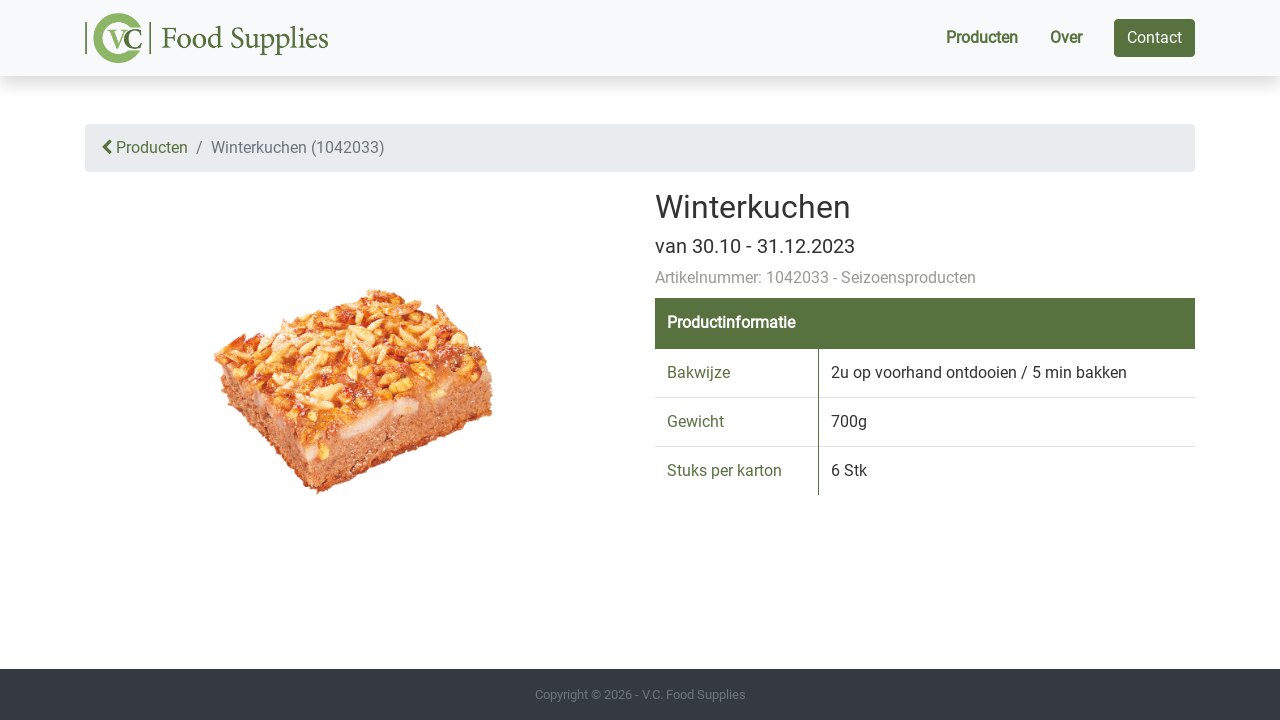

--- FILE ---
content_type: text/html; charset=UTF-8
request_url: https://www.foodsupplies.be/producten/1042033
body_size: 2327
content:
<!doctype html>
<html lang="nl">
<head>
   <!-- Global site tag (gtag.js) - Google Analytics -->
<script async src="https://www.googletagmanager.com/gtag/js?id=UA-178448083-1"></script>
<script>
  window.dataLayer = window.dataLayer || [];
  function gtag(){dataLayer.push(arguments);}
  gtag('js', new Date());

  gtag('config', 'UA-178448083-1');
</script>
<!-- Google Tag Manager -->
<script>(function(w,d,s,l,i){w[l]=w[l]||[];w[l].push({'gtm.start':
new Date().getTime(),event:'gtm.js'});var f=d.getElementsByTagName(s)[0],
j=d.createElement(s),dl=l!='dataLayer'?'&l='+l:'';j.async=true;j.src=
'https://www.googletagmanager.com/gtm.js?id='+i+dl;f.parentNode.insertBefore(j,f);
})(window,document,'script','dataLayer','GTM-MJJCB3Q');</script>
<!-- End Google Tag Manager -->
<meta charset="utf-8">
<meta name="FoodSupplies" content="Blade">
<meta name="keywords" content="V.C. Food Supplies, Lille, Diepvriesproducten, Leverancier Horeca, Bakwaren, Resch & Frisch, Food Supplies, foodsupplies, Vicky Cuylaerts" />
<link rel="stylesheet" href="https://www.foodsupplies.be/css/app.css">
<link rel="apple-touch-icon" sizes="180x180" href="/apple-touch-icon.png">
<link rel="icon" type="image/png" sizes="32x32" href="/favicon-32x32.png">
<link rel="icon" type="image/png" sizes="16x16" href="/favicon-16x16.png">
<link rel="manifest" href="/site.webmanifest">
<link rel="mask-icon" href="/safari-pinned-tab.svg" color="#8db565">
<meta name="msapplication-TileColor" content="#323232">
<meta name="theme-color" content="#ffffff">
<meta content="width=device-width, initial-scale=1.0" name="viewport"><title>V.C. Food Supplies - Details Winterkuchen</title>
<meta name="robots" content="index, follow">
<meta name="twitter:card" content="summary"></meta>
<meta property="og:title" content="Winterkuchen (1042033)" />
<meta property="og:type" content="website" />
<meta property="og:url" content="https://foodsupplies.be/public/producten/1042033" />
<meta property="og:image" content="http://foodsupplies.be/public/img/producten/Winterkuchen.png" />
<meta property="og:image:width" content="" />
<meta property="og:image:height" content="" />
<meta property="og:description" content="Bakwijze: 2u op voorhand ontdooien / 5 min bakken , Stuks per karton: 6 Stk , Gewicht: 700g" />
<meta name="description" content="Detail van product Winterkuchen (1042033), Bakwijze: 2u op voorhand ontdooien / 5 min bakken , Stuks per karton: 6 Stk , Gewicht: 700g" />
<link rel="canonical" content="https://foodsupplies.be/producten" />
    <script src="https://www.google.com/recaptcha/api.js?hl=nl&render=6LcceuMiAAAAAKpasBAUvFMe-KmeixWU7ifoWfip"></script>
</head>
<body>
    <!-- Google Tag Manager (noscript) -->
<noscript><iframe src="https://www.googletagmanager.com/ns.html?id=GTM-MJJCB3Q"
height="0" width="0" style="display:none;visibility:hidden"></iframe></noscript>
<!-- End Google Tag Manager (noscript) -->
    <!-- Header -->
    <nav class="navbar navbar-expand-lg navbar-light bg-light py-2" id="mainNav">
          <div class="container">
            <a class="navbar-brand js-scroll-trigger navbar-left" href="https://www.foodsupplies.be">
              <img src="https://www.foodsupplies.be/img/VC_Food_Supplies.png"  height="50" class="d-inline-block align-top" alt="V.C. Food Supplies BV">
            </a>             
              <button class="navbar-toggler" type="button" data-toggle="collapse" data-target="#navbarSupportedContent" aria-controls="navbarSupportedContent" aria-expanded="false" aria-label="Toggle navigation">
                    <span class="navbar-toggler-icon"></span>
              </button>
              <div  id="navbarSupportedContent" class="collapse navbar-collapse">
                  <ul class="navbar-nav ml-auto my-2 my-lg-0">
                      <li class="nav-item"><a class=" nav-link" href="https://www.foodsupplies.be">Producten</a></li>
                      <li class="nav-item"><a class=" nav-link" href="https://www.foodsupplies.be/over">Over</a></li>
                      <li class="nav-item"><a class=" nav-link" href="https://www.foodsupplies.be/contact"><button type="button" class="btn btn-primary">Contact</button></a></li>
                  </ul>
              </div>    
          </div>
      </nav>    <!-- Content -->
    <div class="wrapper">
        <section class="page-section product-detail">
    <div class="container">
    <nav aria-label="breadcrumb">
  <ol class="breadcrumb">
    <li class="breadcrumb-item"><a href="https://www.foodsupplies.be"><i class="fa fa-chevron-left"></i> Producten</a></li>
    <li class="breadcrumb-item active" aria-current="page">Winterkuchen (1042033)</li>
  </ol>
</nav>
        <div class="row">
            
            <div class="col-md-6 d-flex flex-column justify-content-center">
                <img class="card-img-top img-fluid" src="https://www.foodsupplies.be/img/producten/Winterkuchen.png"
                    alt="Winterkuchen">
            </div>
            <div class="col-md-6 d-flex flex-column">
                <h1 class="d-none">Product detail</h1>
                <h2>Winterkuchen</h2>
                 <h5>
                                                                                                            van 30.10 - 31.12.2023
                                                                                                                            </h5>
                                                        <span class="sku">Artikelnummer: 1042033 - Seizoensproducten</span>
                <div class="pt-lg-2 pt-2">
                    <table class="table">
                    <thead class="thead-green">
                            <tr>
                                <th class="" colspan=2>Productinformatie</th>
                            </tr>
                        </thead>
                        <tr>
                            <td>Bakwijze</td>
                            <td>2u op voorhand ontdooien / 5 min bakken</td>
                        </tr>
                        <tr>
                            <td>Gewicht</td>
                            <td>700g</td>
                        </tr>
                        <tr>
                            <td>Stuks per karton</td>
                            <td>6 Stk</td>
                        </tr>
                                            </table>
                                    </div>
            </div>
        </div>
    </div>
</section>
        <div class="push"></div>
    </div>
    <!-- Footer -->
    <!--<div class="alert alert-dismissible text-center cookiealert" role="alert">
  <div class="cookiealert-container">
    <b>Do you like cookies?</b> &#x1F36A; We use cookies to ensure you get the best experience on our website. <a href="http://cookiesandyou.com/" target="_blank">Learn more</a>

    <button type="button" class="btn btn-primary btn-sm acceptcookies" aria-label="Close">
        I agree
    </button>
  </div>
</div>-->

<footer class="bg-dark py-3 navbar-static-bottom">
    <div class="container"><div class="small text-center text-muted">Copyright © 2026 - V.C. Food Supplies</div></div>
</footer>    <script src="https://www.foodsupplies.be/js/app.js"></script>
</body>
</html>

--- FILE ---
content_type: text/html; charset=utf-8
request_url: https://www.google.com/recaptcha/api2/anchor?ar=1&k=6LcceuMiAAAAAKpasBAUvFMe-KmeixWU7ifoWfip&co=aHR0cHM6Ly93d3cuZm9vZHN1cHBsaWVzLmJlOjQ0Mw..&hl=nl&v=PoyoqOPhxBO7pBk68S4YbpHZ&size=invisible&anchor-ms=20000&execute-ms=30000&cb=p2lveurdt3ln
body_size: 48802
content:
<!DOCTYPE HTML><html dir="ltr" lang="nl"><head><meta http-equiv="Content-Type" content="text/html; charset=UTF-8">
<meta http-equiv="X-UA-Compatible" content="IE=edge">
<title>reCAPTCHA</title>
<style type="text/css">
/* cyrillic-ext */
@font-face {
  font-family: 'Roboto';
  font-style: normal;
  font-weight: 400;
  font-stretch: 100%;
  src: url(//fonts.gstatic.com/s/roboto/v48/KFO7CnqEu92Fr1ME7kSn66aGLdTylUAMa3GUBHMdazTgWw.woff2) format('woff2');
  unicode-range: U+0460-052F, U+1C80-1C8A, U+20B4, U+2DE0-2DFF, U+A640-A69F, U+FE2E-FE2F;
}
/* cyrillic */
@font-face {
  font-family: 'Roboto';
  font-style: normal;
  font-weight: 400;
  font-stretch: 100%;
  src: url(//fonts.gstatic.com/s/roboto/v48/KFO7CnqEu92Fr1ME7kSn66aGLdTylUAMa3iUBHMdazTgWw.woff2) format('woff2');
  unicode-range: U+0301, U+0400-045F, U+0490-0491, U+04B0-04B1, U+2116;
}
/* greek-ext */
@font-face {
  font-family: 'Roboto';
  font-style: normal;
  font-weight: 400;
  font-stretch: 100%;
  src: url(//fonts.gstatic.com/s/roboto/v48/KFO7CnqEu92Fr1ME7kSn66aGLdTylUAMa3CUBHMdazTgWw.woff2) format('woff2');
  unicode-range: U+1F00-1FFF;
}
/* greek */
@font-face {
  font-family: 'Roboto';
  font-style: normal;
  font-weight: 400;
  font-stretch: 100%;
  src: url(//fonts.gstatic.com/s/roboto/v48/KFO7CnqEu92Fr1ME7kSn66aGLdTylUAMa3-UBHMdazTgWw.woff2) format('woff2');
  unicode-range: U+0370-0377, U+037A-037F, U+0384-038A, U+038C, U+038E-03A1, U+03A3-03FF;
}
/* math */
@font-face {
  font-family: 'Roboto';
  font-style: normal;
  font-weight: 400;
  font-stretch: 100%;
  src: url(//fonts.gstatic.com/s/roboto/v48/KFO7CnqEu92Fr1ME7kSn66aGLdTylUAMawCUBHMdazTgWw.woff2) format('woff2');
  unicode-range: U+0302-0303, U+0305, U+0307-0308, U+0310, U+0312, U+0315, U+031A, U+0326-0327, U+032C, U+032F-0330, U+0332-0333, U+0338, U+033A, U+0346, U+034D, U+0391-03A1, U+03A3-03A9, U+03B1-03C9, U+03D1, U+03D5-03D6, U+03F0-03F1, U+03F4-03F5, U+2016-2017, U+2034-2038, U+203C, U+2040, U+2043, U+2047, U+2050, U+2057, U+205F, U+2070-2071, U+2074-208E, U+2090-209C, U+20D0-20DC, U+20E1, U+20E5-20EF, U+2100-2112, U+2114-2115, U+2117-2121, U+2123-214F, U+2190, U+2192, U+2194-21AE, U+21B0-21E5, U+21F1-21F2, U+21F4-2211, U+2213-2214, U+2216-22FF, U+2308-230B, U+2310, U+2319, U+231C-2321, U+2336-237A, U+237C, U+2395, U+239B-23B7, U+23D0, U+23DC-23E1, U+2474-2475, U+25AF, U+25B3, U+25B7, U+25BD, U+25C1, U+25CA, U+25CC, U+25FB, U+266D-266F, U+27C0-27FF, U+2900-2AFF, U+2B0E-2B11, U+2B30-2B4C, U+2BFE, U+3030, U+FF5B, U+FF5D, U+1D400-1D7FF, U+1EE00-1EEFF;
}
/* symbols */
@font-face {
  font-family: 'Roboto';
  font-style: normal;
  font-weight: 400;
  font-stretch: 100%;
  src: url(//fonts.gstatic.com/s/roboto/v48/KFO7CnqEu92Fr1ME7kSn66aGLdTylUAMaxKUBHMdazTgWw.woff2) format('woff2');
  unicode-range: U+0001-000C, U+000E-001F, U+007F-009F, U+20DD-20E0, U+20E2-20E4, U+2150-218F, U+2190, U+2192, U+2194-2199, U+21AF, U+21E6-21F0, U+21F3, U+2218-2219, U+2299, U+22C4-22C6, U+2300-243F, U+2440-244A, U+2460-24FF, U+25A0-27BF, U+2800-28FF, U+2921-2922, U+2981, U+29BF, U+29EB, U+2B00-2BFF, U+4DC0-4DFF, U+FFF9-FFFB, U+10140-1018E, U+10190-1019C, U+101A0, U+101D0-101FD, U+102E0-102FB, U+10E60-10E7E, U+1D2C0-1D2D3, U+1D2E0-1D37F, U+1F000-1F0FF, U+1F100-1F1AD, U+1F1E6-1F1FF, U+1F30D-1F30F, U+1F315, U+1F31C, U+1F31E, U+1F320-1F32C, U+1F336, U+1F378, U+1F37D, U+1F382, U+1F393-1F39F, U+1F3A7-1F3A8, U+1F3AC-1F3AF, U+1F3C2, U+1F3C4-1F3C6, U+1F3CA-1F3CE, U+1F3D4-1F3E0, U+1F3ED, U+1F3F1-1F3F3, U+1F3F5-1F3F7, U+1F408, U+1F415, U+1F41F, U+1F426, U+1F43F, U+1F441-1F442, U+1F444, U+1F446-1F449, U+1F44C-1F44E, U+1F453, U+1F46A, U+1F47D, U+1F4A3, U+1F4B0, U+1F4B3, U+1F4B9, U+1F4BB, U+1F4BF, U+1F4C8-1F4CB, U+1F4D6, U+1F4DA, U+1F4DF, U+1F4E3-1F4E6, U+1F4EA-1F4ED, U+1F4F7, U+1F4F9-1F4FB, U+1F4FD-1F4FE, U+1F503, U+1F507-1F50B, U+1F50D, U+1F512-1F513, U+1F53E-1F54A, U+1F54F-1F5FA, U+1F610, U+1F650-1F67F, U+1F687, U+1F68D, U+1F691, U+1F694, U+1F698, U+1F6AD, U+1F6B2, U+1F6B9-1F6BA, U+1F6BC, U+1F6C6-1F6CF, U+1F6D3-1F6D7, U+1F6E0-1F6EA, U+1F6F0-1F6F3, U+1F6F7-1F6FC, U+1F700-1F7FF, U+1F800-1F80B, U+1F810-1F847, U+1F850-1F859, U+1F860-1F887, U+1F890-1F8AD, U+1F8B0-1F8BB, U+1F8C0-1F8C1, U+1F900-1F90B, U+1F93B, U+1F946, U+1F984, U+1F996, U+1F9E9, U+1FA00-1FA6F, U+1FA70-1FA7C, U+1FA80-1FA89, U+1FA8F-1FAC6, U+1FACE-1FADC, U+1FADF-1FAE9, U+1FAF0-1FAF8, U+1FB00-1FBFF;
}
/* vietnamese */
@font-face {
  font-family: 'Roboto';
  font-style: normal;
  font-weight: 400;
  font-stretch: 100%;
  src: url(//fonts.gstatic.com/s/roboto/v48/KFO7CnqEu92Fr1ME7kSn66aGLdTylUAMa3OUBHMdazTgWw.woff2) format('woff2');
  unicode-range: U+0102-0103, U+0110-0111, U+0128-0129, U+0168-0169, U+01A0-01A1, U+01AF-01B0, U+0300-0301, U+0303-0304, U+0308-0309, U+0323, U+0329, U+1EA0-1EF9, U+20AB;
}
/* latin-ext */
@font-face {
  font-family: 'Roboto';
  font-style: normal;
  font-weight: 400;
  font-stretch: 100%;
  src: url(//fonts.gstatic.com/s/roboto/v48/KFO7CnqEu92Fr1ME7kSn66aGLdTylUAMa3KUBHMdazTgWw.woff2) format('woff2');
  unicode-range: U+0100-02BA, U+02BD-02C5, U+02C7-02CC, U+02CE-02D7, U+02DD-02FF, U+0304, U+0308, U+0329, U+1D00-1DBF, U+1E00-1E9F, U+1EF2-1EFF, U+2020, U+20A0-20AB, U+20AD-20C0, U+2113, U+2C60-2C7F, U+A720-A7FF;
}
/* latin */
@font-face {
  font-family: 'Roboto';
  font-style: normal;
  font-weight: 400;
  font-stretch: 100%;
  src: url(//fonts.gstatic.com/s/roboto/v48/KFO7CnqEu92Fr1ME7kSn66aGLdTylUAMa3yUBHMdazQ.woff2) format('woff2');
  unicode-range: U+0000-00FF, U+0131, U+0152-0153, U+02BB-02BC, U+02C6, U+02DA, U+02DC, U+0304, U+0308, U+0329, U+2000-206F, U+20AC, U+2122, U+2191, U+2193, U+2212, U+2215, U+FEFF, U+FFFD;
}
/* cyrillic-ext */
@font-face {
  font-family: 'Roboto';
  font-style: normal;
  font-weight: 500;
  font-stretch: 100%;
  src: url(//fonts.gstatic.com/s/roboto/v48/KFO7CnqEu92Fr1ME7kSn66aGLdTylUAMa3GUBHMdazTgWw.woff2) format('woff2');
  unicode-range: U+0460-052F, U+1C80-1C8A, U+20B4, U+2DE0-2DFF, U+A640-A69F, U+FE2E-FE2F;
}
/* cyrillic */
@font-face {
  font-family: 'Roboto';
  font-style: normal;
  font-weight: 500;
  font-stretch: 100%;
  src: url(//fonts.gstatic.com/s/roboto/v48/KFO7CnqEu92Fr1ME7kSn66aGLdTylUAMa3iUBHMdazTgWw.woff2) format('woff2');
  unicode-range: U+0301, U+0400-045F, U+0490-0491, U+04B0-04B1, U+2116;
}
/* greek-ext */
@font-face {
  font-family: 'Roboto';
  font-style: normal;
  font-weight: 500;
  font-stretch: 100%;
  src: url(//fonts.gstatic.com/s/roboto/v48/KFO7CnqEu92Fr1ME7kSn66aGLdTylUAMa3CUBHMdazTgWw.woff2) format('woff2');
  unicode-range: U+1F00-1FFF;
}
/* greek */
@font-face {
  font-family: 'Roboto';
  font-style: normal;
  font-weight: 500;
  font-stretch: 100%;
  src: url(//fonts.gstatic.com/s/roboto/v48/KFO7CnqEu92Fr1ME7kSn66aGLdTylUAMa3-UBHMdazTgWw.woff2) format('woff2');
  unicode-range: U+0370-0377, U+037A-037F, U+0384-038A, U+038C, U+038E-03A1, U+03A3-03FF;
}
/* math */
@font-face {
  font-family: 'Roboto';
  font-style: normal;
  font-weight: 500;
  font-stretch: 100%;
  src: url(//fonts.gstatic.com/s/roboto/v48/KFO7CnqEu92Fr1ME7kSn66aGLdTylUAMawCUBHMdazTgWw.woff2) format('woff2');
  unicode-range: U+0302-0303, U+0305, U+0307-0308, U+0310, U+0312, U+0315, U+031A, U+0326-0327, U+032C, U+032F-0330, U+0332-0333, U+0338, U+033A, U+0346, U+034D, U+0391-03A1, U+03A3-03A9, U+03B1-03C9, U+03D1, U+03D5-03D6, U+03F0-03F1, U+03F4-03F5, U+2016-2017, U+2034-2038, U+203C, U+2040, U+2043, U+2047, U+2050, U+2057, U+205F, U+2070-2071, U+2074-208E, U+2090-209C, U+20D0-20DC, U+20E1, U+20E5-20EF, U+2100-2112, U+2114-2115, U+2117-2121, U+2123-214F, U+2190, U+2192, U+2194-21AE, U+21B0-21E5, U+21F1-21F2, U+21F4-2211, U+2213-2214, U+2216-22FF, U+2308-230B, U+2310, U+2319, U+231C-2321, U+2336-237A, U+237C, U+2395, U+239B-23B7, U+23D0, U+23DC-23E1, U+2474-2475, U+25AF, U+25B3, U+25B7, U+25BD, U+25C1, U+25CA, U+25CC, U+25FB, U+266D-266F, U+27C0-27FF, U+2900-2AFF, U+2B0E-2B11, U+2B30-2B4C, U+2BFE, U+3030, U+FF5B, U+FF5D, U+1D400-1D7FF, U+1EE00-1EEFF;
}
/* symbols */
@font-face {
  font-family: 'Roboto';
  font-style: normal;
  font-weight: 500;
  font-stretch: 100%;
  src: url(//fonts.gstatic.com/s/roboto/v48/KFO7CnqEu92Fr1ME7kSn66aGLdTylUAMaxKUBHMdazTgWw.woff2) format('woff2');
  unicode-range: U+0001-000C, U+000E-001F, U+007F-009F, U+20DD-20E0, U+20E2-20E4, U+2150-218F, U+2190, U+2192, U+2194-2199, U+21AF, U+21E6-21F0, U+21F3, U+2218-2219, U+2299, U+22C4-22C6, U+2300-243F, U+2440-244A, U+2460-24FF, U+25A0-27BF, U+2800-28FF, U+2921-2922, U+2981, U+29BF, U+29EB, U+2B00-2BFF, U+4DC0-4DFF, U+FFF9-FFFB, U+10140-1018E, U+10190-1019C, U+101A0, U+101D0-101FD, U+102E0-102FB, U+10E60-10E7E, U+1D2C0-1D2D3, U+1D2E0-1D37F, U+1F000-1F0FF, U+1F100-1F1AD, U+1F1E6-1F1FF, U+1F30D-1F30F, U+1F315, U+1F31C, U+1F31E, U+1F320-1F32C, U+1F336, U+1F378, U+1F37D, U+1F382, U+1F393-1F39F, U+1F3A7-1F3A8, U+1F3AC-1F3AF, U+1F3C2, U+1F3C4-1F3C6, U+1F3CA-1F3CE, U+1F3D4-1F3E0, U+1F3ED, U+1F3F1-1F3F3, U+1F3F5-1F3F7, U+1F408, U+1F415, U+1F41F, U+1F426, U+1F43F, U+1F441-1F442, U+1F444, U+1F446-1F449, U+1F44C-1F44E, U+1F453, U+1F46A, U+1F47D, U+1F4A3, U+1F4B0, U+1F4B3, U+1F4B9, U+1F4BB, U+1F4BF, U+1F4C8-1F4CB, U+1F4D6, U+1F4DA, U+1F4DF, U+1F4E3-1F4E6, U+1F4EA-1F4ED, U+1F4F7, U+1F4F9-1F4FB, U+1F4FD-1F4FE, U+1F503, U+1F507-1F50B, U+1F50D, U+1F512-1F513, U+1F53E-1F54A, U+1F54F-1F5FA, U+1F610, U+1F650-1F67F, U+1F687, U+1F68D, U+1F691, U+1F694, U+1F698, U+1F6AD, U+1F6B2, U+1F6B9-1F6BA, U+1F6BC, U+1F6C6-1F6CF, U+1F6D3-1F6D7, U+1F6E0-1F6EA, U+1F6F0-1F6F3, U+1F6F7-1F6FC, U+1F700-1F7FF, U+1F800-1F80B, U+1F810-1F847, U+1F850-1F859, U+1F860-1F887, U+1F890-1F8AD, U+1F8B0-1F8BB, U+1F8C0-1F8C1, U+1F900-1F90B, U+1F93B, U+1F946, U+1F984, U+1F996, U+1F9E9, U+1FA00-1FA6F, U+1FA70-1FA7C, U+1FA80-1FA89, U+1FA8F-1FAC6, U+1FACE-1FADC, U+1FADF-1FAE9, U+1FAF0-1FAF8, U+1FB00-1FBFF;
}
/* vietnamese */
@font-face {
  font-family: 'Roboto';
  font-style: normal;
  font-weight: 500;
  font-stretch: 100%;
  src: url(//fonts.gstatic.com/s/roboto/v48/KFO7CnqEu92Fr1ME7kSn66aGLdTylUAMa3OUBHMdazTgWw.woff2) format('woff2');
  unicode-range: U+0102-0103, U+0110-0111, U+0128-0129, U+0168-0169, U+01A0-01A1, U+01AF-01B0, U+0300-0301, U+0303-0304, U+0308-0309, U+0323, U+0329, U+1EA0-1EF9, U+20AB;
}
/* latin-ext */
@font-face {
  font-family: 'Roboto';
  font-style: normal;
  font-weight: 500;
  font-stretch: 100%;
  src: url(//fonts.gstatic.com/s/roboto/v48/KFO7CnqEu92Fr1ME7kSn66aGLdTylUAMa3KUBHMdazTgWw.woff2) format('woff2');
  unicode-range: U+0100-02BA, U+02BD-02C5, U+02C7-02CC, U+02CE-02D7, U+02DD-02FF, U+0304, U+0308, U+0329, U+1D00-1DBF, U+1E00-1E9F, U+1EF2-1EFF, U+2020, U+20A0-20AB, U+20AD-20C0, U+2113, U+2C60-2C7F, U+A720-A7FF;
}
/* latin */
@font-face {
  font-family: 'Roboto';
  font-style: normal;
  font-weight: 500;
  font-stretch: 100%;
  src: url(//fonts.gstatic.com/s/roboto/v48/KFO7CnqEu92Fr1ME7kSn66aGLdTylUAMa3yUBHMdazQ.woff2) format('woff2');
  unicode-range: U+0000-00FF, U+0131, U+0152-0153, U+02BB-02BC, U+02C6, U+02DA, U+02DC, U+0304, U+0308, U+0329, U+2000-206F, U+20AC, U+2122, U+2191, U+2193, U+2212, U+2215, U+FEFF, U+FFFD;
}
/* cyrillic-ext */
@font-face {
  font-family: 'Roboto';
  font-style: normal;
  font-weight: 900;
  font-stretch: 100%;
  src: url(//fonts.gstatic.com/s/roboto/v48/KFO7CnqEu92Fr1ME7kSn66aGLdTylUAMa3GUBHMdazTgWw.woff2) format('woff2');
  unicode-range: U+0460-052F, U+1C80-1C8A, U+20B4, U+2DE0-2DFF, U+A640-A69F, U+FE2E-FE2F;
}
/* cyrillic */
@font-face {
  font-family: 'Roboto';
  font-style: normal;
  font-weight: 900;
  font-stretch: 100%;
  src: url(//fonts.gstatic.com/s/roboto/v48/KFO7CnqEu92Fr1ME7kSn66aGLdTylUAMa3iUBHMdazTgWw.woff2) format('woff2');
  unicode-range: U+0301, U+0400-045F, U+0490-0491, U+04B0-04B1, U+2116;
}
/* greek-ext */
@font-face {
  font-family: 'Roboto';
  font-style: normal;
  font-weight: 900;
  font-stretch: 100%;
  src: url(//fonts.gstatic.com/s/roboto/v48/KFO7CnqEu92Fr1ME7kSn66aGLdTylUAMa3CUBHMdazTgWw.woff2) format('woff2');
  unicode-range: U+1F00-1FFF;
}
/* greek */
@font-face {
  font-family: 'Roboto';
  font-style: normal;
  font-weight: 900;
  font-stretch: 100%;
  src: url(//fonts.gstatic.com/s/roboto/v48/KFO7CnqEu92Fr1ME7kSn66aGLdTylUAMa3-UBHMdazTgWw.woff2) format('woff2');
  unicode-range: U+0370-0377, U+037A-037F, U+0384-038A, U+038C, U+038E-03A1, U+03A3-03FF;
}
/* math */
@font-face {
  font-family: 'Roboto';
  font-style: normal;
  font-weight: 900;
  font-stretch: 100%;
  src: url(//fonts.gstatic.com/s/roboto/v48/KFO7CnqEu92Fr1ME7kSn66aGLdTylUAMawCUBHMdazTgWw.woff2) format('woff2');
  unicode-range: U+0302-0303, U+0305, U+0307-0308, U+0310, U+0312, U+0315, U+031A, U+0326-0327, U+032C, U+032F-0330, U+0332-0333, U+0338, U+033A, U+0346, U+034D, U+0391-03A1, U+03A3-03A9, U+03B1-03C9, U+03D1, U+03D5-03D6, U+03F0-03F1, U+03F4-03F5, U+2016-2017, U+2034-2038, U+203C, U+2040, U+2043, U+2047, U+2050, U+2057, U+205F, U+2070-2071, U+2074-208E, U+2090-209C, U+20D0-20DC, U+20E1, U+20E5-20EF, U+2100-2112, U+2114-2115, U+2117-2121, U+2123-214F, U+2190, U+2192, U+2194-21AE, U+21B0-21E5, U+21F1-21F2, U+21F4-2211, U+2213-2214, U+2216-22FF, U+2308-230B, U+2310, U+2319, U+231C-2321, U+2336-237A, U+237C, U+2395, U+239B-23B7, U+23D0, U+23DC-23E1, U+2474-2475, U+25AF, U+25B3, U+25B7, U+25BD, U+25C1, U+25CA, U+25CC, U+25FB, U+266D-266F, U+27C0-27FF, U+2900-2AFF, U+2B0E-2B11, U+2B30-2B4C, U+2BFE, U+3030, U+FF5B, U+FF5D, U+1D400-1D7FF, U+1EE00-1EEFF;
}
/* symbols */
@font-face {
  font-family: 'Roboto';
  font-style: normal;
  font-weight: 900;
  font-stretch: 100%;
  src: url(//fonts.gstatic.com/s/roboto/v48/KFO7CnqEu92Fr1ME7kSn66aGLdTylUAMaxKUBHMdazTgWw.woff2) format('woff2');
  unicode-range: U+0001-000C, U+000E-001F, U+007F-009F, U+20DD-20E0, U+20E2-20E4, U+2150-218F, U+2190, U+2192, U+2194-2199, U+21AF, U+21E6-21F0, U+21F3, U+2218-2219, U+2299, U+22C4-22C6, U+2300-243F, U+2440-244A, U+2460-24FF, U+25A0-27BF, U+2800-28FF, U+2921-2922, U+2981, U+29BF, U+29EB, U+2B00-2BFF, U+4DC0-4DFF, U+FFF9-FFFB, U+10140-1018E, U+10190-1019C, U+101A0, U+101D0-101FD, U+102E0-102FB, U+10E60-10E7E, U+1D2C0-1D2D3, U+1D2E0-1D37F, U+1F000-1F0FF, U+1F100-1F1AD, U+1F1E6-1F1FF, U+1F30D-1F30F, U+1F315, U+1F31C, U+1F31E, U+1F320-1F32C, U+1F336, U+1F378, U+1F37D, U+1F382, U+1F393-1F39F, U+1F3A7-1F3A8, U+1F3AC-1F3AF, U+1F3C2, U+1F3C4-1F3C6, U+1F3CA-1F3CE, U+1F3D4-1F3E0, U+1F3ED, U+1F3F1-1F3F3, U+1F3F5-1F3F7, U+1F408, U+1F415, U+1F41F, U+1F426, U+1F43F, U+1F441-1F442, U+1F444, U+1F446-1F449, U+1F44C-1F44E, U+1F453, U+1F46A, U+1F47D, U+1F4A3, U+1F4B0, U+1F4B3, U+1F4B9, U+1F4BB, U+1F4BF, U+1F4C8-1F4CB, U+1F4D6, U+1F4DA, U+1F4DF, U+1F4E3-1F4E6, U+1F4EA-1F4ED, U+1F4F7, U+1F4F9-1F4FB, U+1F4FD-1F4FE, U+1F503, U+1F507-1F50B, U+1F50D, U+1F512-1F513, U+1F53E-1F54A, U+1F54F-1F5FA, U+1F610, U+1F650-1F67F, U+1F687, U+1F68D, U+1F691, U+1F694, U+1F698, U+1F6AD, U+1F6B2, U+1F6B9-1F6BA, U+1F6BC, U+1F6C6-1F6CF, U+1F6D3-1F6D7, U+1F6E0-1F6EA, U+1F6F0-1F6F3, U+1F6F7-1F6FC, U+1F700-1F7FF, U+1F800-1F80B, U+1F810-1F847, U+1F850-1F859, U+1F860-1F887, U+1F890-1F8AD, U+1F8B0-1F8BB, U+1F8C0-1F8C1, U+1F900-1F90B, U+1F93B, U+1F946, U+1F984, U+1F996, U+1F9E9, U+1FA00-1FA6F, U+1FA70-1FA7C, U+1FA80-1FA89, U+1FA8F-1FAC6, U+1FACE-1FADC, U+1FADF-1FAE9, U+1FAF0-1FAF8, U+1FB00-1FBFF;
}
/* vietnamese */
@font-face {
  font-family: 'Roboto';
  font-style: normal;
  font-weight: 900;
  font-stretch: 100%;
  src: url(//fonts.gstatic.com/s/roboto/v48/KFO7CnqEu92Fr1ME7kSn66aGLdTylUAMa3OUBHMdazTgWw.woff2) format('woff2');
  unicode-range: U+0102-0103, U+0110-0111, U+0128-0129, U+0168-0169, U+01A0-01A1, U+01AF-01B0, U+0300-0301, U+0303-0304, U+0308-0309, U+0323, U+0329, U+1EA0-1EF9, U+20AB;
}
/* latin-ext */
@font-face {
  font-family: 'Roboto';
  font-style: normal;
  font-weight: 900;
  font-stretch: 100%;
  src: url(//fonts.gstatic.com/s/roboto/v48/KFO7CnqEu92Fr1ME7kSn66aGLdTylUAMa3KUBHMdazTgWw.woff2) format('woff2');
  unicode-range: U+0100-02BA, U+02BD-02C5, U+02C7-02CC, U+02CE-02D7, U+02DD-02FF, U+0304, U+0308, U+0329, U+1D00-1DBF, U+1E00-1E9F, U+1EF2-1EFF, U+2020, U+20A0-20AB, U+20AD-20C0, U+2113, U+2C60-2C7F, U+A720-A7FF;
}
/* latin */
@font-face {
  font-family: 'Roboto';
  font-style: normal;
  font-weight: 900;
  font-stretch: 100%;
  src: url(//fonts.gstatic.com/s/roboto/v48/KFO7CnqEu92Fr1ME7kSn66aGLdTylUAMa3yUBHMdazQ.woff2) format('woff2');
  unicode-range: U+0000-00FF, U+0131, U+0152-0153, U+02BB-02BC, U+02C6, U+02DA, U+02DC, U+0304, U+0308, U+0329, U+2000-206F, U+20AC, U+2122, U+2191, U+2193, U+2212, U+2215, U+FEFF, U+FFFD;
}

</style>
<link rel="stylesheet" type="text/css" href="https://www.gstatic.com/recaptcha/releases/PoyoqOPhxBO7pBk68S4YbpHZ/styles__ltr.css">
<script nonce="8_dC1acqwjFgqU0t1pwQ2w" type="text/javascript">window['__recaptcha_api'] = 'https://www.google.com/recaptcha/api2/';</script>
<script type="text/javascript" src="https://www.gstatic.com/recaptcha/releases/PoyoqOPhxBO7pBk68S4YbpHZ/recaptcha__nl.js" nonce="8_dC1acqwjFgqU0t1pwQ2w">
      
    </script></head>
<body><div id="rc-anchor-alert" class="rc-anchor-alert"></div>
<input type="hidden" id="recaptcha-token" value="[base64]">
<script type="text/javascript" nonce="8_dC1acqwjFgqU0t1pwQ2w">
      recaptcha.anchor.Main.init("[\x22ainput\x22,[\x22bgdata\x22,\x22\x22,\[base64]/[base64]/[base64]/ZyhXLGgpOnEoW04sMjEsbF0sVywwKSxoKSxmYWxzZSxmYWxzZSl9Y2F0Y2goayl7RygzNTgsVyk/[base64]/[base64]/[base64]/[base64]/[base64]/[base64]/[base64]/bmV3IEJbT10oRFswXSk6dz09Mj9uZXcgQltPXShEWzBdLERbMV0pOnc9PTM/bmV3IEJbT10oRFswXSxEWzFdLERbMl0pOnc9PTQ/[base64]/[base64]/[base64]/[base64]/[base64]\\u003d\x22,\[base64]\x22,\x22wqdZw5rDusOxw4vDicKGwr48w6tzw5DDpcKSUQPCtsODOcOQwrVTRcK4RBs4w7Jww5jCh8KfOxJowpYRw4XClG1gw6BYPhdDLMKwPBfClsOEwqDDtGzCuyUkVFgWIcKWa8OowqXDqx5idFPClMOlDcOhVlB1BQlJw6/CnUAND3oNw4DDt8OMw6FVwrjDsV4eWwk0w7PDpSU8woXDqMOAw7YGw7EgI1TCtsOGVsOyw7ssG8K8w5lYSQXDusOZcMOZWcOjdwfCg2PCiATDsWvChsKOGsKyFcOPEFHDnj7DuATDg8OQwovCoMKlw64AWcOTw4pZOD3DhEnCllrCnEjDpTEkbVXDhcO2w5HDrcK0wp/[base64]/DhcOKK8OzA8OxMn0tUQVrwpHCnsORwrp8U8OewoYhw5cyw6/CvMOXKBNxIGfCgcObw5HCtmjDtMOecMKZFsOKfCbCsMK7QcOJBMKLfj7DlRoDTUDCoMO5NcK9w6PDv8KoMMOGw4Iew7ISwoDDtxxxUCvDuWHChDxVHMOyZ8KTX8OjG8KuIMKcwrU0w4jDnzjCjsOee8OhwqLCvX/Cj8O+w5w/fFYAw7YLwp7ClyDChA/Dlho3VcODFcO8w5JQDsKhw6Btc3LDpWNLwrfDsCfDn19kRC3DhsOHHsO0B8Ojw5UXw7UdaMOkHXxUwr/DmMOIw6PCisKGK2YDAMO5YMK2w6bDj8OABcK9I8KAwqFsJsOgVcODQMOZA8OOXsOswrvCoAZmwoBVbcK+VE0cM8KIwqjDkQrCkj19w7jCg0LCgsKzw6vDjDHCuMO3woLDsMK4VsONCyLCmsOyM8K9PRxVVGJabgvConJdw7TCs13DvGfCoMO/F8OnS0ocJz3Dl8Kuw48ELw3CnMOewofDqcKdw6ELGcKowrhiZsKiEcO2c8Ktw4XDn8KbPFHCmhYJNnwywr4EQcOmAAN1QsKGwrfCp8O4wrtYEsO5w5XDrwEPwoDDncORw4/DiMKMwp1fw73Csn7DhUnCnsK+woPCpMODwr3ChsOSwqvCv8K0WkUlN8OTw7NswoYAbEPCp3PCjsKiwrvDrcOlFcKgwrfCrcOXIXwpUyMDesKEZ8Kbw7DDkmTCpzEvw47Cp8Kxw6TDixrDq1HDuBLCh3vCoUERw6FCw7slw6h/wrfDtRdPw61+w5vCn8O/GsKIwogDVcKXw4LDskvCoFB5Z1xvGcOENG/[base64]/wqPCl8KXwqnCgz4mwpTDlydZM8KpCSUBWMOhLEp9w542w5YadR3Dmn/[base64]/w4jDpxxjOAgZwrbCmMKrKyl/wrnDuXYtwqk3w4fCsgzCu2fCgBjDgMOlYMKmw74iwqYOw65cD8KwwrDDvn0JbMOXcH7CkFPDrsO7LDrDtDRRQHZtQcKqLRYGwoUlwr3Dqihsw6TDoMKVw4HChykdUsKbwpbCkMOxwpFfwp4pJUwWRQrChAnDnS/[base64]/UUDDmkjCmjNfw7gMOmBVwrxYcMOve2Ziw5zCoQLDgMKdw7trwoTDsMOWwpzCixsUaMK1wqLCiMO5ecKwUlvDkR7DkjHCp8KKWsO3w60jwrvCt0AiwrZtwr/Ds2cCw5TDlETDqsKOwqTDoMKrJcKiZmVIw5XDihYINMKawrYwwpBVwp9eHwxydMOqwqUKOi1TwolOw57Dry0rWsK5RDUoAWjCiX/[base64]/CrHEjUMOAwr1jZsOxJ2J2wqtPIsOeRMOoSMOjJxEhw5lww7bDrcOowqvCnsOrwqpKwq3Dl8K+e8OwTMOPEFvCslHDjW3DiEAjwpHDrMOtw44cwq/CusKEM8KQwq9ww4TDj8KGw5jDtsK/wrDDqX/CuyzChllHD8KdDcO/ewBKw498wol8wr3DicKEHH7DkmxjMsKlHRjDhTwmBMKWwpvCoMK6w4LCjsOeV2HDqMK/w5Ykw6PDkl7DrG8JwrrDmyolw7DCp8OsZ8KUwpjDu8KZExIQwonChkIVKsOewqsgacOow7hHU1FxBMOFDsKBSlPCoiZswodOw7LDpsKZwrQKbsO7w4DChsO/wrzDn0DDoFt0wo7Ci8KZwp7DpMObSsKkwqE6A2hsaMOSw7/CjBosEi3CjcO2b11ewoDDjRJ9wqpaecKOMcKJVsOXQQ5UFcOhw7XCjmE9w6cxbsKgwqEwSlvCkcOiwp7CvMKfZ8O7Lw/[base64]/wqFhwq8xJzBbw5bCj3vCtsO7N8OVw7Eiw5pYDcKQwr1GwrTDsgh6Nj4uZGxKw6NyY8Ogw5E7wqrDpsOaw6w/w6LDlFzCjsKOwr/DgxvDvAs1wqh3PFrCsllOwrXCtRDCoE/Dq8OHwobCucOPLMKww7sWwpMUSSYpSn4fw7xiw6PDi0HDosOKwqDChcKRwojDvcKwc1h8FGYVL2BbGWbDvMKhwpcUw6drFcOkOcOuw6LDrMOmOsOYwqHClFoPHsOeCEDCllIAwqHDvULCm3wwUsOaw7Agw5vCnEVHHz/DlMO1w5ADE8OBw4nDmcO6C8O9woAsIg/Cv2XCmhdGw4bDsQZwXcOePXLDvFxew5xIKcK7LcKNasKEZk9fw602wrUsw5t/w5B6w4TCkwM8c0sYI8KDw5ZENcOgwrLDssOSOcKNw6zDjURkOsKxXsKVdiPCqjQrw5dIwq/DozlzSDoRw5XCl2IKwohZJcOZKcO6Ewo1EQc5wrHCnWQkw6/Cp0rDqE7Dv8KODmzChF4FLsKLw4dYw6guOMOnD3MOQMO1TsKAwrkMw5wwPhERdMO9w77CjsOvOcKRKzDCvMKYJsKSwo/Di8Krw5YNwoHDq8OowqUSAwg6wr/DssOzXlTDk8OcQcOgwrsQA8OtU3wKPSrDi8OoTsKwwqDDg8KJfF7DkhfDjSfDtA9iZsKTEcOJwpbCnMOXwq9ow7kfTD49L8OcwohCEcOhVVDCtsKUdBHDpXNHB38FewvCpcKrwoo6Vy3ClsKQIXLDnhzCh8K/w55/[base64]/b8KbV0E5esORw6dhwrJGLGbDt1dYw4JXw4HCiMK2w5VRFcKKwoPDlsO2DE/[base64]/CoMKSwpckFSEjLlPCkcKQFEYuEMKCRUXCvsODwpPCpBEow5PDoVrDiX/CmioWNsKswozDrX9rw4/[base64]/CscO8w6nDvHA3QsKlwqhQYmvDsh4YUcOBcsKNwoJgwrpOw4Fswr3Dk8KFNMKqYcKBwoPCuBrDtFJnwrbCvsKAXMOKTMO2CMO9FMOSd8OCesObfilACMK6ez9rT20qwq5haMOQw5bCv8K8wp/Cn07ChCHDsMOwasKwYHc2woo4CgJzAMKSwqMmHMO7w4zCjsOjLWkqWsKSwoTCvk9xwpzCgQfCojU/w6JzEAgxw57DvkZAY1HCuDNuw47CpAbCimcnwrZwUMO1w6zDoxPDo8K7w5FMwpTCjkZVwqhCV8O1WMKzRMKZdmDDlwl2EEkcD8OeXzA8w5TDg0nDgsK2woHCvsKZd0Y2w79uwrwEaC1Ww7bDnCjDscKadmrDrSrCkRXDhcK4N0R6JjIGw5DCl8Ota8Omwq/CusKTcsKOfcOMGD7CtcOCY0LCrcO+Zh5Vw7dEVQAtw61Twq8gIcOtwrlIw5LCssO2wqchHGvCoUspPS7DuR/[base64]/GSLCox/[base64]/CgMOcGzTCnBXDm8OQRlVRwq/CrsKMwpHCu8K9wqPCqUZhwqrCmS3DtsOBJHYESzc6w5HCjMOEw5XDmMKHw58lYF5QW15MwrPDjUnDpW7CvMKjw7fDgMKMEirDhDbDhcOCw5TDu8OTwr0oLGLCqksIQhzCqsO1ADrCpFbCgcOZwrjCs08jWx1Ew4fDqV/CthdpM3lew7DDoxJtfS1+RsKba8KUJQrDk8KFTsOUw684VmhJwpzCnsOwLMKVBRQJNcOpw47CtxHDuXYnwqPCn8Owwr/CqcKhw6jCgsKjwq5kw5TDiMKCZ8Ksw5TCjQlFwoAdf0zCksKVw7XCjcKkAcO5b1DCv8OYQh/Dsh/Dl8OAw4VqD8ODw6DDomvDhMKcZzkFN8KiY8Oxw7PDvsKlwr4lwqfDu28qwpzDosKQw6pDFMORY8K4bEnDi8OaDcKgwoIDNl14cMKOw4F1wp19AMK5GMKmw6/[base64]/CiE5pw7zDiMKJVn82RABMw691wq7Ci8Ohw5LCjEjDm8OID8OOwrnCvg/DvXLDpClTTsOWDSfDj8KWMsOew5MNw6fCpznClcKNwqVKw4I9wpjCuWpfW8KcASp4wr9Qw50HwqzCtgkzYsKew6JUwqzDmMO8w7vDiRAiA1vDqsKLw4UAw4/ClwlBU8OmHsKtw7lHw7woRhPDq8OFwrXDuyJnw6HCnhINw5TCkH0EwpvCmmITwppNDB7CixvDm8KRwoTCr8KwwpR1woTCnMOYTwbCpsKjdcKxwphZwpo3w6vCvTAkwp8swoLDkhRsw6XCo8O/[base64]/[base64]/CksOYTG58wpV6w5fCiX9Yw7R+FT9vw7ILw7PDtMO3ZmwyXw7DmcOKwq1oAcK3wqjDg8KpOMK9eMKSL8OtO2nCnMKbwp/ChMOmLRRXMUnCuit/w5LCuFfCkcKgG8OmNsOOZmx/PcKywo/Dj8Okw49NIsO4IcKDd8OFI8KMwr5uwqkMw7/CpmIOwpjDsF4uwpHChiI2wrTDnHMiKFFQOcK9w50rQcKoY8OENcKFG8OSF3Qtwok5KEzCksK6w7PDk0/DqmEuw4YCb8OHFsOJwojDtkUYeMKNw6/Drxpkw6DDlMOKwpJWw5vCq8KcCS3CjcOmRnwSw7PCl8KCw7cawpQiw4rDpQ5hw57DgVx/w6rCtsOKIcODwoMrR8Kewqhfw7w5w5fDu8OUw7JGCcONw57CmMKNw7x8wqfCpsO+w6TDuSnCizEvJhvDohlNcwhwGcOOccOuw74/[base64]/CnsKkw6oNKjrDlWzClzZKwqYbwog8aR09w74NSnTChFBQw4rDpcOOWhIOw5Nsw5URwrLDijLCvj3Cs8Oqw7vDlMKcCFUdcMKMwrnDnRjDuC4bPMOJPcOvw7EgBsO4wpXCs8KAwr/DrMOBIRdCRzzDi0XCnMOFwrnDjyUTw4HCksOiCnPCnMK7XMOsf8Oxw7vDiGvCmHl6ZljCsGkWwr/DjDFGVcOyBsKWaXvDjhzCtGUMesOAHsO5wpvCp0U3w7zCk8Kbw7ogNgfCmkJiBWHDj09qw5HDtnDDmjnDrwNSw54Iwr3CgWNcEEMXU8K8FjMPccORw4M9wqVmwpQPwpguMyfDigQrLcOGUcOSw5DDq8O4wp/DrE0vCMKtw5x2RsKMG0gnB2s4wp0Ww41VwpnDr8KFC8Oww6LDm8OcYBMcJE7CusO2wpMqw5dWwpbDsgLCrMKHwqBBwr3CpQfCicOZFQBBL17Dn8K7VjpMw6zDhD/Dg8OKw5Rhbmw4wr9kdsKyWcKvw48Ew5skRcK8w5DCvcOQAsKwwr5wHiTDuyl+GMKDfzrCuGEGwoXCiGwsw7F2F8KsTk7Cjx/DrMOjQnjCk14/w4F5V8KnAsKocFV4Q1LCvTPCvsK8Z0HCrkjDjV1dI8KKw5Mfw47Ck8OMby9rXVoRHsODw5vDtsORwpzDnFdnw7R0YWvCp8OfD2HDpcO8wqQZN8Oewp/CpCUKUMKDI1PDlgjClcKTVDRuw6RhWEvDsikiwr7ChQfCq3tdw61Rw7fDoXkMLMO/XMKzwqguwocMwpYPwrjDj8OKwo7CuSfCmcOVYxPCt8OiRcKqLG/Djw0xwrkrDcKiw5zCucODw7BZwoN6w5Q1UDXCrEjCighJw6HDncOLZ8OAIVphwpQWw6DCjcKUwoPClcO6w7jCtsKYwrpew4wROzAYwpYsTMO1w6DDqyBXMVYiTMOYwqrDpcOaMBLDrljCtQdCCsOSw7bDuMKiw4zChHsnw5vDtcOsbMKkwo8/PFDCqcO2ZloBw6PDpE7DjDhNw5h8OREebzzCiD7CncK+BVbCjcKbwrxTacKdwprChsO2w7bCtsOiwqzCh0DDhFTDg8O6LwLClcO6DwbDvMOGw73CszjDnsOSLTPCk8OIQ8KCwprDk1bDhCUAwqgmLWfDgMO0E8K5V8O2XsO6csO/[base64]/CqBnCrnhzw5pfwqkhW8OTeD9uwozCi8KMwq/[base64]/Dr8Kgw7UMN1MNR8KkSwjCkMOaZ3PDv8K8F8KhVFTDhGsFRMOJwqrCtSjCrMOuaToawqtYw5BCwrNwGlBPwqhww4/Ds2xcAMOiZcKQwpwfc0BmJWPCqCYNwo/DkFjDhsKySUbDjcOaMMK8w6TDpMOvDsOSDsKQEmPCgsK1OjNEw5ITQ8K3JMOZwqjDsxcwGX3DpRENw49Two8tNRQTN8KFesOAwq5Ww7tqw7lgd8Kvwpw9w4Q8asK9VsOBwogjwo/CvMKqKFdQRA7CjMOawp3DqcO3w5bDtMK0wpREBVvDisOlVsONw4LCqAVJesKvw6tCP0LCkMOWw6TDnX/CoMOzOCvDiCTCkUZRQMOyKgrDn8Ogw5Esw7zDvWM7CmUvGsOsw4FOVMKvw7oQfXXCgcKHJGXDsMOCw7l3w5TDrsKlw69iOSkww5nCuzZaw7hJVzoJw4nDucKDw7HCscKtwqc1wo/CmSgZwr7CusK8L8OBwqVLUsODBT/[base64]/Dni7Co3gYw7Urw5cuGg3CrMOwwpLCjMO0OGrDhyHCksKZwpjDpXV4w5bDt8OnBsOXHcKDwrnDo0xkwrHCijHCrMO0wqbCm8KGCsKcOl8Lw7/Cmmd1wokUwqxqNm1edCPDvcOlwoxtdzQRw4PClRTDmBzDqhE0FnNfLyxVwpR2w6fCl8OTwo/Cs8KJa8K/[base64]/GXILw6JAwqYLbhVoYncUw4fDi8KowqMgwqogcXA/ZsO/ADw2I8K0wpbCjMKmZsOHfMO0w5/CksKADsO+McKiw6UuwrJlwqDChcKUw6Q7wqNvw57DnMKVKsKuX8KFQQjCl8K2wrEtV3nCgsO4Q0PDixzCtmrCp05SQWrCh1fDhWV2eUNrUcKfN8OZw6MrIUXCi1hyBcKeLSABwrVEw6PDvMKtccKmwr7CiMOcw7tCw59sA8KwET/[base64]/Ciwsuw4XDqxg7ZwzCkC7Cv8OoWcKRwo4PUx/DmMKvbmY9wrPCgMO3w5jDpsKbf8OywrwbHW3CjMO+NFUHw7LCuGDCisKYw7PDoHvDkm/ChsKMTUxvPsKqw6wfOBTDr8KmwqB7FHjCksKWQ8KmOy1sPcKKdAcZGsKVa8KACn0da8OOw5/DssKDHMKXaw41w5nDnSAAw77CogTDpsKzwo8bNFvChsKNT8KSFcOOc8K8BSp/w7I1w4rChS/DhsOMTE7CgcKGwrXDtcOgBsKbFWQeFsK1w7bDogABXhMFwr3DusK5I8OSEAElKsOYwp/DusKow6BZw5/DqcKMdDXDjkoldQclasOVw5FwwozDu0XDhcKQFcO1JcOuAnhBwohhVSVrGlFSwoJvw5bDjsK4YcKuwr7Dl0zDl8ODd8OYw5EGwpIzw7QwL1t4XljDpztXVMKSwp1qXjzDtsOlUlFmw4AiVMOUCcK3WjE/w7wdcsOsw5PClMK+bBfDicOvKHF5w60ZUz98f8KuwqDClml+LMO+w53CnsKiw7jDnyXCisOJw5/Dp8KXX8OLwpvDvcKYK8OdwobDp8OkwoVBTMONwqhTw67Cjy1Ywpwpw6krw58UaAvCmz10w6sQTsKcNcORIsOWw41kM8OZAcKdw7fCj8Oba8KEw7bCuz4/aSvCilPDhATCoMKVwoAQwpsVwoRlPcKnwq90w7RmP3XDmsORwpPCpsK9wpnDrMOjwo3DvmTCjMOvw4APw58kw7rCixHCgyvDk3tRNcKgw4w3w4rDjQzDu3LDgjUJex/CjG7Djyc6w7U9BnDCvsOuwqzDgsOvwoowXsO4K8K3OcOzR8OgwpBjwoZuP8Ozw7JdwpjDr3wVK8KZXMOoPMKWAgfCqMKpEwXCq8KFwqvCg3rCnFEAU8KzwpTCtgQ2LQV9woDClsOTw4QIw5gZwq/CtCU3w4/DocOdwoQsKlnDpsKvH01fQkDDjsOCwpYCw7AqNcKgETvChFw3EMKuw6DDlFcmIUMTw7DCpDhQwrAGwqjCtWnDnFBFOMKHdkPCjsKFwqwyMT3DqWTCqTRkw6LDpcKYTcKUw4tDw6vCpMKlXV5zEcOJw47DqcKvNMKIQQDDu3M7R8Kgw4nCvixhw4Nxwr8ubxfDlMOuWw/DuUF9d8OgwpwOdRTCg3vDg8Kfw7fDtArCrMKOwp5Uwq7DpCxsPl48F3Rsw7cTw6jCih7CuhjDkWp+wrVIKncGEULDn8OSFMOKw6YCEwQJVDPDsMO5HmRkRRAuScO/bcKiDgd7XwnCiMOFasKiL3JaYwx0QSwawpHDsDB9UMKIwq/[base64]/CqcKDdkHDtMO7w57DjytEw6fDscKcw6Q6wpLDgcKIw6/ClsKYcMKSQVFLQsOhw7kSa1DDo8O6wr3CohrDv8O6w4zDt8KCWH0PYxDDuGHDh8KQHTzDqB/DiArCq8O2w7pDwp5Xw6bCkcKXw4bCg8KmZGnDtsKWw5VvCBtzwqcCIMOmJ8Kme8KjwoB2w6zDgsKYw7sOTMKCwqjCqjsxwq/CkMOiBcK6wrozS8ObccONHsOObcKVw6LCpkzDtMKINMKDfznCjBvCnHgmwphew6bDlXLCulrCv8KNbMOWbhTDrcOYCsKUFsO8Ox/CksOfw6bDvH5JGcKiCcOmw4PCgyTDjcOBw47ChsKjX8O8w7nCvMOTw4/DvjQEAsKPS8OfXQ4UGsK/STjDnGHClsKUb8OKGMK7wrTCnsKqGyvClsKPwpXClT4bw57CskoBb8OQXjkfwrnDsk/DmcKHw6fCgMOkw6t7dMOvwp/DvsO1M8O2w7wdwoHDp8OJwpnChcKXADkCwr5oVy7DoUbCgCjCjz3DlhrDu8OBcwEIw7vDsETDm1IJSA3Cl8OuI8OtwrrDrsKmD8ONw7/Dh8OCw5hRUHM6bGQuUQ0Sw5TDjMOWwp3Dk2kKfAUGwpTCnBI3SsOOeBl5eMOeenZucnPCjMO9wqZSKy3DpzXDgHnCt8KNecOpw4ZPccOKw5XDuEfCpjvCpy/[base64]/DozzCjcKOb2HChsKMf3nCk8OEIWBWwqfDmsOawrLDvcOUPU9BZMKqw4IUGkljwrUJKsKJecKUw750dsKPBRsBdMOAIsKyw7nDr8OGw6UEXsKJKjXChsO6YTbCosKmw6HCimzCosOYCV1CGsOCw5PDhVYSw6/CgsOBasOnw7AYOMKoSknChcKOwrrDoQXChBwXwrFRZk1+wq3CuA1/w4dQw47CiMKKw4HDisOWG2I5wolJwp5QCsKiaG/CgAnClQ1Hw7DCpMKEWsKrYHJ7woZjwpjCiB8/[base64]/CvCpATcKhAnh8Z8OwOsKQwqjCmcO1NgbDq3vDuwnDhQhZwpMUw7MZA8KVwq/Dg0RUDkxJwp4zHBobwojClUBpw6sGw5tqwqB7AsOZPk4awr3Dkm3ChsO8wrXCrcOHwq1PMivCrhoew6HCosKqwqAvwp8jwrXDsnjDnnrCgsO/[base64]/[base64]/Cn8Kywq9PEWnChkHClMOhOy0bw4fDt8KJEjXCq3/DrShtw7HCp8KoSDFAR28MwoQ/w4DCgCMAw5RAdcORwo4QwoxNw6PCjVFKw7Zww7DDn3NQRMK6JMOcE23Ckklxb8OLw6VRwp/[base64]/w4FwacO2w6YjYcKoQ8OtCB19w4DDuCzClXnCkXbDtD/DlVbDkgMdVh7DnWbDqkBtdsOawrwTwpZHwo4cwptuw5o+fcKjIWHDtxF4UcOCw44pey9ywqdfFMKOw652wojCl8ODwqtKL8O4wq8cP8OHwr3DiMKgwrXCsyhNwrPCsToaDsKDNsKFVsK/w4VuwpkNw6NHZHfCpMKPDV3DicKCKlFEw6TDszBAWhfCnsOOw4I9wrMlOxduU8Oow6zDlkfDqsKbacKBfsKiBMOlQE/CpcOGw5nDnAAFw5DDh8KpwpvDizJww7TCocKvwrhow6Jow7nDmm03eEDCm8OTH8KIwrZyw53DqCHCh306w4Rew67CqxXDgg9VIcO/BSDDscKYXBPDsxssOsKewpLDlcKhWsKpPEl/w65IEsO6w4HCmcOzw4HCg8KtVSM9wrbCiiZwDcKjw5HCmwVtNyzDh8Kawr0Vw47DpWNrHsOqwq/CpifDrEtlwqrDpsOMw7DCksOqw6NjXcO5WVANDMOeSFJPCRNmw6vDtCR8wox0wotPw63DqAdTw4fCvzEuw4dHwoJ8eiHDjMKzw6p1w7tQHTpBw6tFwqzCqcKVAilpIm3DiXvCqcKBwr/DhyEHw7Ubw5zDjm3DnsKewo7DhFVCw6xTw6Erc8KkwpXDkhvDjX06O0xjwr/CpgfDnSXDhzt/wqzCsQrCvEN1w5U7w67DvTzDp8Kxe8Khwr7Dv8OOw6I4OjEuw7NDc8KVwpvCpWLCpcKQwrAmwpHDkMOpwpDCjSZswrfDpBpXM8OnPzh8wp7DucK+w7PCijgAd8K9JcKKw4hbC8KZO3NKwpA6PcOBw51Jw7kfw7vDtXE/w7bDlMKhw5HCnsOJJ08zEMO0BQ7DlUjDmhpiwrnCvsKqwrPDuzDDkMOmOAPDhcOdwoDCksOtPy3CggLCgXVEw77Dq8OlIMKIRcKKw4Jewo/[base64]/Cq8O7w5nDsWjCp8KZcm4lwpvDrVTCpj/Dv3bDssK5wrwrwo/Cq8OiwqJQOilOBsKhb0kLw5DChg90NxRxQMK3b8OwwozDni89wpnCq0xkw6rChcOewqBBwqbCnC7CnDTCkMKGSsKGDcOrw6w5wp5KwqzCr8ObPANpdwzDlsKZw7hQwojCpD8yw7hgI8KYwrnDosKxH8Kkwo3Cl8Kgw49Pw6BZPk1PwpYDBSHDmU/DtsO+Fk7Chk/DrB1bf8OywrLDpX8fwpfCocKtIVZ5wqfDoMOZYMKuLC7DkwzCsQoqwqMCfRfCkcOBwpcLbEzCtjnDpsOwbkrDkMK9DShNA8KuYDxuw6rDg8OSfD8qw5d/VAEPw6YqWRPDrMKWwrMqE8Ocw4TCrcOHCUzCrMOxw6nDoDfDocO8wpkVw6EUL17CpMK0B8OoUSvCicK/EmHCmMOTwr1vSDoKw7IeOWJbUcOEwotRworDqsOAw5EwcTHChEcYwp0Lw41TwpFaw6hMwpTCisOOw7I0IMKSEyjDo8KnwoBjw5rDmSnDnsK7wqQEPDURw4XCgsOow60PVW1Yw7PDlyTCtsORJMOZw7/[base64]/DnRzCpcO7KB8DwrxzdFcVw41xYmjDsG7CpGUUw498w7Ehw4R/[base64]/DtsKiw6BjwovClmvDuyLDusOJw6vChT7ClcOufsK/w7cowr/CqEwwFwAsOsK7FDEDDMOSHcK6YV7CqBLDnMK3GxtXw4w6w69EwrTDp8OpST4/[base64]/wqPDjsOubm/CkcKQwpDDg2NINMKCw5RdwpDCisK5dMKtNzzChgjCnBDCjDw9PcOXYxrCq8Oyw5IqwpNFaMKRwrbDuC7DmMO/CUvCnVMQL8OoWcKwOFrCgT/CrlDDuV4qUsKYwrvDix53FX59Cx9sckhww4ZXAwjCmXzDt8K/w77Cik1DdljDuQopenXCisOjw68mS8ORSVE8wodkf1t+w4PDssOnw6zCtgIOwptNXCA6wod7w4PCni9TwoVPMcKIwqvCgcOhw6IRw7ZPEcOlwqnDgMKgJ8Okwp/DmnnDmCTCgMObw5XDpScuPSBRwoLDiiHDmcOXUHrDsw51w5TDh1rCvB8ew6VXwr7DoMKkwoFYwo/CrxTDgcO4wqE6CAgwwpIhKMKUw6vCqmXDg2vCth7CrcO5w7NQwqHDpcKUwrfCmD5rWsOvwoLDscKqwpY/[base64]/DusOnw5rDv0FPA8OITBoww4Z/w5rDjSXCtcKow6AVw5HDv8Oqe8KhBMKiV8KKFsOtwo4SasODFUshe8KZwrfCjMOWwpPCmsKzw4XCr8OfH0lGIxHCrsOrG0hhciM1Wih/w5HCr8KOBlDCu8OaE0jCvV9Qw5c+wqzDtsKew7lFD8OuwrwSWhXClMOWw48GCDPDuldow5/CksO1wrDCmTbDskHDg8Odwr0aw7cofgJuw4/CpirDs8Ksw7lNwpLCssOpR8OrwoVtwqNMwprDnHHDhMOpG3vDiMOzw4vDl8ORAcKvw6ZxwpZeYUxgKCRjEUHDindhwqMPw7PDgsKAw7/DqsOpB8OywrA0RsKLcMKew5zCtEQbZBrCjlzDvEzDjMKzw7HDvsOkw5Nbw60MdzzDiA7CkHnCtT/Dl8Ofw7VdEsKKwo1AI8KtFcO2QMOxw57CpcKYw6sAwq0Nw7rDuTM9w6A9wobCiQ9zdsOLSsKEw6fCl8OuWh41wovCmxYJUxFDMCvDvcOoZcKoOAYIdsORDcKPw7PDg8O/w6LDvMKtXi/Cp8OnXcOzw4DDscO5d2XDlkYKw7jDkMKTYQjClcOxwojDuGLCgsOsVMOIUcKyQcKCw4DCp8OCBsOOw45dw6BaKcOAwrpawrs8ck1OwppXw5bCkMO0wphowp7Cg8OzwqR3w7LDjFfDtcOpwrjDg2EzYMKEw7TDqW5Hw55TUsO5w58uHsKvAQlaw7E+SsO/CAw9w4NKw79HwqsCXjxTTx7DjcKKTDLCjBMzw4TDkMKdw7fDlkfDsn7DmsKqw4M5w5rDjWhoXsOAw7Ijw5DDixzDiUXDk8Otw6/CtDDClcOlw4HDpGzDiMOFwozCkMKIwpjDjF4tbcOlw4QdwqbCqcOCRXPCjcONS1zDrwDDnkIvwrfDqS7Dj3HDssKwPU/[base64]/Cp8K9w4R3HcOYwpDCoQfDhxzDicKfKTJawp0UPUxNR8KQwp8BMQDCtsOtwqo2wpPDmcKBEjMEwrZhw5/Dg8KNbCpRcMONHGV+wrg9wpvDj3MJO8Kkw6EuI0NDJGRHGmsUw7IzQcOgNcOoZQfCnsOaWHjDhlDCicOOYsOeBVYnRsOOw4loYcOBdyzDj8O1BcKFw5F+wrwyCFvDlMOfQMKWTF3DvcKDwo4qw5Ekw7HCk8Otw5FzV3saacKFw4k9GMObwpFOwoR/[base64]/Diz/[base64]/bShbZkfCrcK9ZwjCuRHDkzZrWjNwwqDDgmPDm2plwqPDgRQ1wp0ewqQ1BMO0woFWA0rDlMKvwrIjMhwyGsOPw4HDjGMjFjPDuQDCiMOnwrFFw7nDgSzDl8OjWcOUwqXCvsO/w7wew6F5w6DDjMOowohkwplKwpHChMOCBsOmR8K3TFpIdsO0w5/Cq8KPK8K+w4vClAbDqMKTSi3DmsO9ATh+wrh7c8O3X8KOecOXOsKOwoHDtiRgwqxpw7wVwpI8w4LCpsKSwr7Dun/DvHjDq3dWTMOmYsOhwod4w5rDvyHDksOcesOIw60TaTcaw4oYwrI/d8Kfw48oIxo0w7XClWESScOyZknCmBFEwr4nKDbDgsORcsO+w7jCnW4sw5bCrMKZbAzDhEp1w4cSAsKycMO2fTtGKMKowofDlsOyIgROPDJkwqPDpyPDrnvCoMOzYyl6McKQBcKrwrVZA8K3w6vCpAbCi1LDlzDDmlpkwpQ3an8twr/[base64]/[base64]/DqcKIwqZKw6sZw67CtybCmsO/wpdUw7VTwrJawohKY8KzLXTDkMOEwoDDgMOeEsOSw7bDg0UsdsK7e1fCuCJuZ8KIe8Osw6B4A0FJwpRqwp/DisOaHWTDssKta8O0GsOLwofDnzA1AMOpw65iCC7CjznCuRPDtMKbwoAID2DCtsKowrzDmzR0VsOaw5/DgcKdRU3Di8OuwpMiBk1hw6Eaw4XDlsOTFcOmw4LChMOtw7M8w64Bwp0pw5fDm8KHRcO8KHTCrsKoAGQEKnzCkARzZz/CtMKfFcOtwoklw6pfw4tZw5zCrcKKwoBkw77CpsKmw7BHw67DtMOHwrwiPsOsLMOjY8OQH3htAD/CiMOscsKDw4fDv8Kqw7TCr2ZqwpLCtmYaD1/CsG7Dv1HCvcOSbBDClMKdLg8Aw5rClsKHwrFUeMKRw5c/[base64]/[base64]/[base64]/[base64]/[base64]/CtWPClGvDjsKqw6fDsBhzw5PCvQF5MsOGw6jDqSnCozBww5LCs1QtwqLCusKnYMOIM8KSw4HClXx6dC/[base64]/[base64]/Cq8OHOyEJwp5Lw67CmsKAblbCghXDpcOHwoLCusKPAQbCn3HDp03CssOZPAHDkhNafQ3Csj1Pw4LDgMObBiPDiDI7w73Cs8Ktw4XCtsKWRVRffk02BMKSwrx+G8KqH350w68lw4TCqT3DtMOIwrMuX2ZbwqJVw5JZw4XCjQrDtcOUwrYmwqsNw57DmSh8Ym/DvQzDvXY/ExsFTcKGwqd2aMO+w6jClcKpUsKiw7jCjcO0OkoJMhHCkMKsw5YSYwPCoUQyfwMGH8OINAnCpcKXw5k6aShDTS/[base64]/ChFVRw5NvKmDDlDDCnsOSw57Cn1czbRzDmiptQ8OQwpZ7bCNrS3kTeEV/bWzCv0XDlcKqLhfCkynDrzjDsBjDqB3CnjHDvh/[base64]/DtBcjwqEZw6fCkBvCigNEwqPDnADCrMKJdgsGWDTCvsKtcsOXwrArZcO5wqbDpGrDisKhI8KTQzTCkwxZwo7ClBHDjgsINMONwqTCrCzDpcOQfMKXKUIUAcOAw54FPHbCvy7Cp0VVGcOLTsOBw5PCvH/DrsOZYyzDozPCg0UdasKCwobDgifChgvCqU/DkUvDokXCuQEoIwjCm8O2JcKzw57Cq8OsWX0Gw7PCi8KYwrN1V0sVHMKrw4B9JcOTwqhnw6zCpsO6L1o4w6bCizsbwrvDgmVlw5A5wothNi7CoMOOw7zDtMORbiHCuHXCv8KVJ8OcwpBnH03DsFbCp24pK8K/[base64]/Dt8OfJzExw43Do8OTwrbCoMOGwrsVwrwuw6Jfw7trwoMfwobDiMKAw6xnwppRcmTCkcOswp0ZwrZhw5V/I8OyO8Kxw7nDkMOtw6Y6MHXDk8Oxw4PCjSjDlcK/w4zCocOlwr8OasOgSsKGbcOUGMKPwpcucsO8MRxSw7jDigt3w61Kw7/DszrDssOOU8O4MxXDjMK5w6PDpQlwwrYYKDwow5YVA8KhYcOiw7JefF1YwoxYZRvCo1JBXsOaVAkRccKmw5fDsgVTacK4V8KEV8O7IzjDp3nDssO2wqTCu8KNwoHDvMObScKtwqo9ZcO6w5Uzw6jDlBYRwo81w5DDiy7CsTw/RsKXEcOCYg9VwqE8OsKYGMOvahpZCG3DiyLDhlPCvzDDvcOkN8O3wp3Dvgtnwo08YsKXDgrCucOjw5ZFIXc/[base64]/N8OlXBkOw6zDsGduw7nDrcO0wo3Cqz0qflDCv8KPw5JGKExNM8KhSRlLw6RKwpsBcw/Do8OhLcKiwqI3w4lywrsdw7kRwpNtw4fCplnCnkcYGMOCKwE1fcOAHcK9UxPCjG08cTwGCF8tGsKQwrZqw5YkwpDDn8O7f8KAJ8Ovw6bCnMOHcBXDpsKqw43DsS09wqh5w6fChMKeM8KfDcOebRNqwrAzeMOnCkIGwrLDuUHDmVl/wpRrMjzDpMK0O3dCCDbDtcOzwrQ8HMKZw4jCq8O1w4DDoTtYU3vCnsO/[base64]/ChwPCjsOIw57DuQXDisOmwqkcw4Isw6siwrppLnrCskTDnnEFwoLCoCBfLcO6wpcGw45PLMKNw57CgsOrG8Ouw6vDhi7DiSLClDvDicKedTUmw7t2R3gGwrnDvW5BSTXDgMKgK8OZZnzCo8O5FMOoXsKwEEDCoxHDv8OfQXp1aMOYTcOCwr/Dn3DCoHMNw6nCl8O8Q8Kmwo7CmUXDsMKQw77CtcKyfcO4w6/DgkdTwrEodMK0w5LDh2R0PUvDhBgSw7nDncO6XsK3wo/[base64]/DgHAZw5lKZB/CisKXZgwGwqgtUMKLdcOhwobDlcKQeF88w4URwrs9DsOEw41tF8K3w5l3SMKzwp0DScOVwoA5J8OxDMOHKMKMOcOqX8OVES7CuMKyw44PwpHDnjPCrEHCo8KiwpMxWk8JDwjCh8OXwpjChl/Cu8KHWMODBwkMGcKcwpFnNsOBwr8+E8O7woFJdsOPFMOxwpUAO8OJWsOZw6bDli1rw4o8DELDl2nDj8Ofwq7DjWkgPzfDusK+wqUiw5HCp8OMw7fDo1zChD8qPGkeAMKEwo57ecOdw7/Ck8KETMKNOMKKwpUDwrjDoVnCg8KpW2kdFRHCtsKPKMOewrbDn8KIbQHCnTPCohk3w6vCoMOKw7Axw6zCjVrDvVPDni97FHEQNMONScO9YMK0w7BFwqpfLi/DvHIWw7JxDHnDr8OjwpxOcsKCwqEiThxiwo1Ow5AfdcOJUj3DikEybcKNKjgVZsKGwr0Qw73DoMKDUwjDvSrDgh7CncO9OCPCpsObw77DmFHCuMOww47CrhALw7LCnsKoIQFtwr0vw4Y4DQrCoXFVJMOCwpVpworCuTdqwo9HX8OHVMKnwpLCjcKEwrLCk0M7wqB/wq3CjMKwwrLDqn3DkcOEC8KswoTCgwpQOWM2F03Cq8KPwp13w6JfwrB/HMKPOcKlwqLDoVbCnTgVwqsIMG/[base64]/Cv8Kmw7FROMOEMcO/dMOvDcKhw7LDlRY3worCh8KzFMOAw7dVV8Kgcx5yHn1Pwqdrwp5nO8OnMFvDtAw7cMOkwrLDj8K0w6IlCj3DmcO2VWlNMcKWwovCsMKuw4zDh8OowonDmcOxwqXChExDYsK1wpsbfD8Bw4DDiV3DgcOdw7LCocOHRMKQw7/CqsK5wrjDjgg/w510VMOZwpElwo5TwoLCr8OdFEnDkk/[base64]/w6/[base64]/CvBUJw5nDryVLwqnCiTLDmSZSw6/DlsOkPDnCl8O1ZMKqw5FzQMK/wrZpw4BwwpzCiMOBwpEraBHDg8OAD0YtwoXCqQVAIcODHCfDrEp5SFXDu8KfSXvCtMKQw4gNw7LDvcKaC8K6WDDDncONEVNzP0YUXMOPHksHw41nAsOYw6HDlmdiMk7CrAnCvUo+W8K1wqwIelM1aBzCjsK8w4QzMMOoV8Oafzxkw7VVw7fCs2HCpMOew7/ChcKcw73DpxsewrjCmRMswp/DjcK3QcKGw7LCu8KdL2rDpcOeRsKrE8Oewo9dfMKxNHrDgsObECzDpMKnwrbDocOZMsO7wozDsF7DnsOnBsKgwqcPJifDvcOkbsOtwqRVw4lpw48JOcOoDXdnw4l8w5EfTcKZw4zDvzUfeMO/GTN9wqnCtsOPwp4fw6dmw5sywrTDssKYQcOmMsKjwqZpwqvCpnvCnsKbPntvH8OlI8OjW0lWCFPChsOGAcK5w5oMKMKuwoRhwoBawqVhfcOUwrvCusO0wohXPMKRPsOxbhTDm8KGwo3DnsK/wobCoXNgWMK8wrvCvWAEw47DvMOXKcK9w4TCisOvFUNRw5bDlCZVwqXCjcK4dXcLDMOiRiPDoMOvwpbDlzFrM8KSLXvDucKiUDYnXMKnUWlQw47CuGYPw71iKm7DncKzwqvDs8Oaw4fDt8O5UMOIw47CscKyFsORw7/CssKhwrXDt3sROcODw5DDjsOFw5spLREvVcO8wpvDvwt3w7Bfw77DrUp/wqvDuGLCn8KuwqPDkMObwrnDjcKDc8KQEsKqXsOKwqJowpRiw4Z1w6zDk8O/w6g2Z8KCRHXCtyzCnEbCqMKnwqTCtCrCvcKuaCxvdDvCmG/DjMOxJcOhalXCgMKTM1k6WsOyVVbCqcK2K8OQw6BAfWo4w4TDrcKXw6nCqA\\u003d\\u003d\x22],null,[\x22conf\x22,null,\x226LcceuMiAAAAAKpasBAUvFMe-KmeixWU7ifoWfip\x22,0,null,null,null,1,[21,125,63,73,95,87,41,43,42,83,102,105,109,121],[1017145,507],0,null,null,null,null,0,null,0,null,700,1,null,0,\[base64]/76lBhnEnQkZnOKMAhk\\u003d\x22,0,0,null,null,1,null,0,0,null,null,null,0],\x22https://www.foodsupplies.be:443\x22,null,[3,1,1],null,null,null,1,3600,[\x22https://www.google.com/intl/nl/policies/privacy/\x22,\x22https://www.google.com/intl/nl/policies/terms/\x22],\x227HUnyHeoNZ+TGVZZ9+uz4lhQGLjuURAIjOlYiuxoUt0\\u003d\x22,1,0,null,1,1768731930985,0,0,[44],null,[51,50,5,20],\x22RC-wZExv8P9UTbcuA\x22,null,null,null,null,null,\x220dAFcWeA7WfAqfA69f--pwPQXy_zcJiggjN6eAmkn6pSZ5ZOxXgKwLGfz71iiiElMii3XsX3ngcKT9H6wnEJi8DHNSXcjWg4kSfQ\x22,1768814731072]");
    </script></body></html>